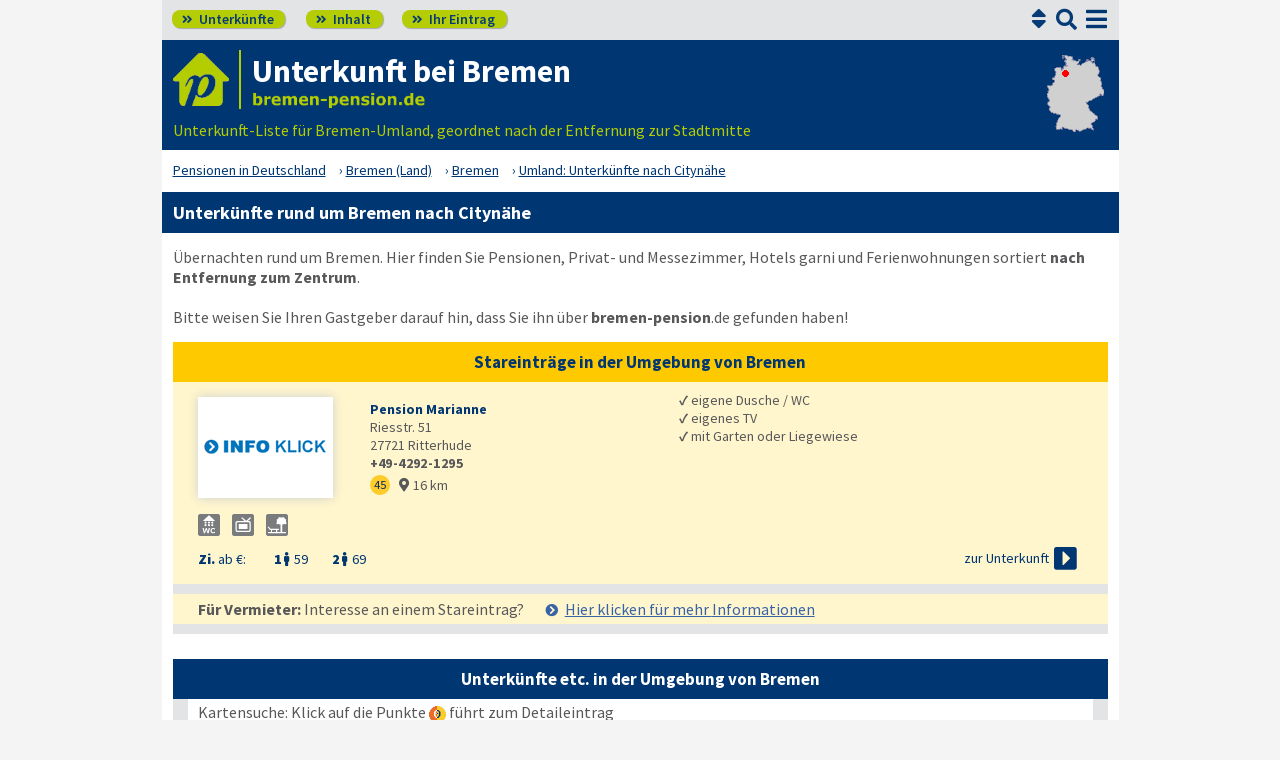

--- FILE ---
content_type: text/html; charset=UTF-8
request_url: https://www.bremen-pension.de/u-verzeichnis-km.html
body_size: 11078
content:
<!DOCTYPE html>
<html lang="de">
<head>
<meta charset="utf-8">
<link rel="preload" href="https://www.deutsche-pensionen.de/fonts/fontawesome/webfonts/fa-solid-900.woff2?v=1.0.11" as="font" crossorigin>
<link rel="preload" href="https://www.deutsche-pensionen.de/fonts/ssp/WOFF2/TTF/SourceSansPro-Regular.ttf.woff2?v=1.0.11" as="font" crossorigin>
<link rel="preload" href="https://www.deutsche-pensionen.de/fonts/ssp/WOFF2/TTF/SourceSansPro-Semibold.ttf.woff2?v=1.0.11" as="font" crossorigin>
<link rel="preload" href="https://www.deutsche-pensionen.de/fonts/ssp/WOFF2/TTF/SourceSansPro-Bold.ttf.woff2?v=1.0.11" as="font" crossorigin>




<meta id="testViewport" name="viewport" content="width=device-width">
<script>
<!--
 if (screen.width < 320) {
		var mvp = document.getElementById('testViewport');
		mvp.setAttribute('content','width=320');
 }
 if (top.frames.length > 0) {
    top.location.href=self.location;
 }


	function karteMitPunktOeffnen() {
		
		kpnr = sessionStorage.getItem('kpnr');
		svs = sessionStorage.getItem('svs');
		sessionStorage.clear();
		if (kpnr) {
			bildname = 'https://www.deutsche-pensionen.de/';
			bildname = bildname + '_karte/_karte_umg_pension-bremen_nr_' + kpnr + '.png';
			bw('punktkarteUmg', bildname, 'akkKarteUmg', svs);
		}
		
	} 
//-->
</script>
<link name="cssDat" id="cssDat" rel="stylesheet" type="text/css" href="https://www.deutsche-pensionen.de/umgebung-_-P1.css?v=1.0.11">
<meta content="de" http-equiv="Language">
<meta name="robots" content="follow">
<meta name="description" content="▶️ Bei Bremen: Unterkunft (Zimmer / Ferienwohnung) auswählen nach Entfernung zur City ☀️ Hier finden Sie eine Liste von Unterkünften rund um Bremen!">
<link rel="canonical" href="https://www.deutsche-pensionen.de/pension-bremen/u-verzeichnis-km.html">
<link rel="shortcut icon" href="https://www.deutsche-pensionen.de/favicon.ico" title="Bremen unterkünfte" />
<link rel="icon" type="image/png" href="https://www.deutsche-pensionen.de/favicon-96x96.png" sizes="96x96" />
<link rel="apple-touch-icon" href="https://www.deutsche-pensionen.de/apple-touch-icon-160x160.png">




<title>Unterkunft bei Bremen, Citynähe ☑️ deutsche-pensionen.de</title>
<meta name="verification" content="9e0cf4b0f62da163612919440e3fb5b2" />

<meta name="referrer" content="origin">
	<script id="schemaItems" type="application/ld+json">{ "@context": "https://schema.org", "@type": "ItemList", "@id": "https://www.deutsche-pensionen.de/pension-bremen/u-verzeichnis-km.html", "url": "https://www.deutsche-pensionen.de/pension-bremen/u-verzeichnis-km.html", "name": "Unterkunft bei Bremen, Citynähe ☑️ deutsche-pensionen.de", "numberOfItems": "10", "itemListElement": [ { "@type": "ListItem", "position": 1, "name":"Pension Marianne", "url":"27721-_zs_-pension-marianne.html" }, { "@type": "ListItem", "position": 2, "name":"Pension Brighton-House", "url":"27721-pension-brighton-house.html" }, { "@type": "ListItem", "position": 3, "name":"Hotel Rennekamp", "url":"28876-_zs_-hotel-rennekamp.html" }, { "@type": "ListItem", "position": 4, "name":"Pension im Heidort", "url":"28876-_zs_-pension-im-heidort.html" }, { "@type": "ListItem", "position": 5, "name":"Pension Klostermoor", "url":"28865-_zs_-pension-klostermoor.html" }, { "@type": "ListItem", "position": 6, "name":"Pension Bock", "url":"28857-_zs_-pension-bock.html" }, { "@type": "ListItem", "position": 7, "name":"Gästehaus Sonnenberg", "url":"28832-_zs_-gaestehaus-sonnenberg.html" }, { "@type": "ListItem", "position": 8, "name":"Gästehaus 4-Eichen", "url":"27321-_zs_-gaestehaus-4-eichen.html" }, { "@type": "ListItem", "position": 9, "name":"Burgmannshof", "url":"27798-_zs_-burgmannshof.html" }, { "@type": "ListItem", "position": 10, "name":"Ferienpension Alte Eichen", "url":"28870-_zs_-ferienpension-alte-eichen.html" } ]}</script>
</head>


<body onLoad=" sortmenuAufBeiLaden();  karteMitPunktOeffnen(); ">


<script type="text/javascript" src="https://www.deutsche-pensionen.de/js_eec.js?v=1.0.11" async></script>

			<span class="mobMenuHG">

				<a class="kopfnavi knpl" href="#ueh2stadt" title="Pensionsliste in und um Bremen"><span class="fas">&#xf101;</span> Unterkünfte</a>			
								<a class="kopfnavi kninh" href="inhalt.html" title="Zur Inhaltsübersicht"><span class="fas">&#xf101;</span> Inhalt</a>
				
				
								<a class="kopfnavi knie" href="ihr-eintrag.html" title="Ihre Unterkunft eintragen & bewerben"><span class="fas">&#xf101;</span> Ihr Eintrag</a>


						
	
			<label for="kopfsf" class="fas kopfsf" onmousedown="suchfeldLeeren();">&#xf002;</label>
							<a href="#sprumaSort1" class="fas sortSprung" onClick="sortmenuAuf();" title="Zu den Sortiermöglichkeiten">&#xf0dc;</a>
				
			
		</span><!--mobMenüEndeHG-->
			
		
			<input type="checkbox" id="mmOX" class="mmOXinp">
			<label for="mmOX" class="mmOX">
				<span class="fa fa-bars mobmenuO"></span>
				<span class="fa fa-times mobmenuX"></span>
			</label>


			<div class="menu" onClick="menuZu();">
				<label for="mmOX"><div class="menuPunkte">
													<a class="hl" href="verzeichnis-lage.html" title="Zu den Unterkünften" onClick="menuZu(); " >Unterkünfte</a>
									<div class="menuSub">
<a href="u-verzeichnis-lage.html#stareintraege" title="Zur Sortierung nach der Postleitzahl">sortiert nach Lage</a>
<a href="u-verzeichnis-dz.html#stareintraege" title="Zur Sortierung nach Preis für 2 Personen">sortiert nach Preis</a>
<a href="verzeichnis.html" title="Weitere Sortiermöglichkeiten">weitere Sortierungen</a>
<a href="verzeichnis-lage.html#stareintraege" title="Zu den Unterkünften in der Stadt">Unterkünfte in der Stadt</a>
</div><!--menuSub ENDE-->
									<a class="std" href="inhalt.html" title="Erläuterungen der einzelnen Menüpunkte"  onClick="menuZu(); " >Inhalt</a>
									<!--Kein Sub-Menü!-->
									<a class="std" href="ihr-eintrag.html" title="Hier können Sie Ihre Unterkunft auf www.bremen-pension.de eintragen."  onClick="menuZu(); " >Ihr Eintrag</a>
									<!--Kein Sub-Menü!-->
									<a class="std" href="aktuelles.html" title="Neue Einträge auf www.bremen-pension.de sowie aktuelle Meldungen aus den Unterkünften"  onClick="menuZu(); " >Aktuelles</a>
									<!--Kein Sub-Menü!-->
									<a class="std" href="infos-stadt-bremen.html" title="Infos zur Stadt Bremen"  onClick="menuZu(); " >Infos zur Stadt </a>
									<!--Kein Sub-Menü!-->
			
				</div></label><!--menuPunkte Ende-->
			</div><!-- div menu ENDE-->







<div class="menuPH"></div>

	<a class="spruma" id="top"></a>
	<div class="ganzeSeite">
		
	
		<div class="kopf pKopf">
	
									<input class="kopfsf" id="kopfsf" type="checkbox" onChange="document.getElementById('suchfeld').focus();">
			<div class="kopfsf">
				<form name="sufu" id="sufu" method="post" action="https://www.deutsche-pensionen.de/suchseite.html">
				<span class="kopfsftxt">Suche Unterkunft in</span>
				<input class="dblau" name="suchfeld" id="suchfeld" type="text" placeholder="(Stadtname oder PLZ)" onblur="versenden();"><span class="fas sfl1" onclick="versenden();">&#xf002;</span>
				</form>
			</div>



	
	
								<div class="iconzeileTab"><div class="iconzeile">
					<a class="iconlink" href="https://www.deutsche-pensionen.de/pension-bremen/"
						 title="Gastgeber-Verzeichnis für Bremen"><img src="https://www.deutsche-pensionen.de/bilder/dp-icon.png" alt="Icon deutsche-pensionen.de"></a>



					
					<div class="a1deupen">
						<strong class="sitreaus orig_H1">Unterkunft bei Bremen</strong>						<br><span class="zdNhkProj"><img src="https://www.deutsche-pensionen.de/_dompic/bremen-72-0-invstd.png" alt="bremen-pension.de" 
																				style="width:174px; "></span>					</div>



					



				</div></div>


								<span class="a1su">				
				Unterkunft-Liste für Bremen-Umland, geordnet nach der Entfernung zur Stadtmitte				</span>



				<a class="kopfkarte" href="https://www.deutsche-pensionen.de/landkarte.html" title="preiswerte Gastgeber in Deutschland via Landkarte finden" style="height:clamp(77px, 100%, 100%); width:57px;"><img src="https://www.deutsche-pensionen.de/bilder/kopfkarten/bremen.png" alt="Mini-Karte mit Lage der Region Bremen in Rot, Link zur großen Karte mit Pensionsportalen in ganz Deutschland" style="width:57px; height:77px;"></a>


			</div><!--Kopf ende-->
				
	

			


				<div class="breadcrumbs">
						<ul class="breadcrumbs" itemscope itemtype="https://schema.org/BreadcrumbList">
<li itemprop="itemListElement" itemscope itemtype="https://schema.org/ListItem" class="bcoe">
<a itemprop="item" href="https://www.deutsche-pensionen.de" title="Pensionen in Deutschland">
<span itemprop="name">Pensionen in Deutschland</span></a>
<meta itemprop="position" content="1" />
</li>
<li itemprop="itemListElement" itemscope itemtype="https://schema.org/ListItem">
<a itemprop="item" href="https://www.deutsche-pensionen.de/Bremen.html" title="Bremen (Bundesland)">
<span itemprop="name">Bremen (Land)</span></a>
<meta itemprop="position" content="2" />
</li>
<li itemprop="itemListElement" itemscope itemtype="https://schema.org/ListItem">
<a itemprop="item" href="/" title="Bremen ">
<span itemprop="name">Bremen </span></a>
<meta itemprop="position" content="3" />
</li>
<li itemprop="itemListElement" itemscope itemtype="https://schema.org/ListItem">
<a itemprop="item" href="#stareintraege" title="Umland: Unterkünfte nach Citynähe">
<span itemprop="name">Umland: Unterkünfte nach Citynähe</span></a>
<meta itemprop="position" content="4" />
</li>

</ul>
				</div>

	
	
	
	

						
		
		





				





<div class="stdtxt">
	<h1>Unterkünfte rund um Bremen nach Citynähe</h1>

	Übernachten rund um Bremen. Hier finden Sie Pensionen, Privat- und Messezimmer, Hotels garni und Ferienwohnungen sortiert <b>nach Entfernung zum Zentrum</b>.<br>

	<br>
	<span class="bwsig">Bitte weisen Sie Ihren Gastgeber darauf hin, dass Sie ihn über <span class="nowrap"><strong>bremen-pension</strong>.de</span> gefunden haben!</span>



	<a class="spruma" id="ueberAdSense"></a>

			
		

		

	




	<a class="spruma" id="pensionenverzeichnis"></a>

	

		
				

				
				


     




	<a class="spruma" id="stareintraege"></a>
	

	<h2 class="tabUeber tu_w_hgdgelb at5">Stareinträge in der Umgebung von Bremen</h2>	
	
	
	
	
	

 
<span class="eintragstabelle seTab">

	<br class="usb"><a class="spruma" id="pension-marianne"></a><span class="ez_eintrag vSE" itemscope itemtype="https://schema.org/LodgingBusiness">
						<span class="vBild vbKR  vSE">
							
							 
							 <a href="27721-_zs_-pension-marianne.html" title="Ritterhude: Pension Marianne"><img class="vsb vsbBreite" src="https://www.deutsche-pensionen.de/bilder/nkb.png" alt="Pension Marianne in Ritterhude"  loading="lazy" itemprop="image"></a>						</span><!--vBildEnde-->
						

						<span class="vAdresse vSE">
							
							
							
								<strong class="dblau" itemprop="name"><a class="ern" href="27721-_zs_-pension-marianne.html" title="Ritterhude: Pension Marianne">Pension Marianne</a><br></strong>
								<span itemprop="address" itemscope itemtype="https://schema.org/PostalAddress"><span itemprop="streetAddress">Riesstr. 51<br>
</span><span itemprop="postalCode">27721</span> <span itemprop="addressLocality">Ritterhude<br></span>								</span>
								<b><span itemprop="telephone">+49-4292-1295</span><br></b>							
							<span><span class="a"><a class="segelb" href="#karteUmgebung" title="Zur Einrichtung" onClick="bw('punktkarteUmg', 'https://www.deutsche-pensionen.de/_karte/_karte_umg_pension-bremen_nr_45.png', 'akkKarteUmg','0')">45</a></span>
																
							<a class="mobKM hovtodblau" href="#karteUmgebung" title="Zur Karte" onClick="bw('punktkarteUmg', 'https://www.deutsche-pensionen.de/_karte/_karte_umg_pension-bremen_nr_45.png', 'akkKarteUmg','0')"><span class="fa">&#xf3c5;</span> 16 km</a></span><br class="usb">
						</span>


													
							
								
							
								<span class="vPreiseZ vSE"><b class="dblau"><span><span class="mprTxt">Zi. <span class="fwreg">ab &euro;:</span></span><span class="mprPrZ"><span class="mprPr"><span class="mAbstM">1<span class="fa" title="Person">&#xf183;</span></span> <span class="fwreg">59</span></span>
<span class="mprPr"><span class="mAbstM">2<span class="fa" title="Personen">&#xf183;</span></span> <span class="fwreg">69</span></span>
</span><!--mprPrZ--></span></b><br class="usb"></span>

									
									
		
							
							 
							
							
							<span class="vSymbole vSE"><span>
							<span class="mitTT sin si_pens-dusche-wc" ontouchstart="toggleNext(this);"></span>
<span name="ttem" class="ttInhalt" ontouchstart="toggleThis(this);">eigene Dusche / WC</span>

<span class="mitTT sin si_pens-tv" ontouchstart="toggleNext(this);"></span>
<span name="ttem" class="ttInhalt" ontouchstart="toggleThis(this);">eigenes TV</span>

<span class="mitTT sin si_pens-mit-garten" ontouchstart="toggleNext(this);"></span>
<span name="ttem" class="ttInhalt" ontouchstart="toggleThis(this);">mit Garten oder Liegewiese</span>

							</span></span>
													<span class="taL vTextBreit vSE">
								<span><b>✓</b> eigene Dusche / WC<br></span><span><b>✓</b> eigenes TV<br></span><span><b>✓</b> mit Garten oder Liegewiese<br></span>							</span>
											
							
						
							
													<span class="vInfo vSE"><span class="inlbl vaM"><a href="27721-_zs_-pension-marianne.html" title="Ritterhude b. Bremen: Pension Marianne"><span class="dpzu1">zur Unterkunft</span> <span class="nurMobil dpzu2">Info</span> <span class="fa">&#xf152;</span></a></span></span>
														
							
						
						
					</span><!--ez_eintrag Ende-->	


					

 	
	<span class="ez_FV vSE"><b>Für Vermieter:</b> Interesse an einem Stareintrag?<br class="usb"> <a class="pfli_fltstd" href="ihr-eintrag-se.html" title="Für Vermieter: Stareintrag buchen!">Hier klicken für mehr <span class="inflang">Informationen</span><span class="usb"> / </span><span class="infkurz">Infos</span></a>
	</span>
	

</span><!--Eintragstabelle ENDE-->



     




	<a class="spruma" id="khr"></a>
	

	<br><h2 class="tabUeber tu_w_hgdb at5">Unterkünfte etc. in der Umgebung von Bremen</h2>	
	
	
	
	
	

 
<span class="eintragstabelle">

						
<span class="kartenbereichTab kbtNorKarte">
		


		<input type="checkbox" id="akkKarteUmg" class="akkKarteUmg">
		<label for="akkKarteUmg" class="akKnopf akkKarteUmg" onClick="kartezentr('punktkarteUmg', 'https://www.deutsche-pensionen.de/_karte/_karte_umg_pension-bremen.png')" title="Kartenansicht Umgebung öffnen/schließen">
				Kartenansicht Umgebung
				<span class="fa akkAuf">&#xf13a;</span>
				<span class="fa akkZu">&#xf139;</span>
			
		</label>
		
		<span class="ausklappKarteUmg">
			<span class="kasutext">
				Kartensuche: Klick auf die Punkte <img class="vaM" src="https://www.deutsche-pensionen.de/bilder/kp-bsp.png" alt="(0)"  style="width:17px; height:17px;"> führt zum Detaileintrag<br>

			</span>

			
			<span class="inhaltKartenbereich">
				
				<span class="inhaltKBpunkte" id="punktkarteUmgscroll">
					<span class="kartenanker" id="karteUmgebung"></span>

									<img name="punktkarteUmg" id="punktkarteUmg" 
						src="https://www.deutsche-pensionen.de/_karte/_karte_umg_pension-bremen.png"
						alt="Karte mit Pensionen und anderen Unterkünften rund um Bremen" usemap="#PunktkarteUmg"
						style="width:450px; height:450px;">
					<!-- Linkmap-->
					<map name="PunktkarteUmg">
					<area shape="circle" coords="266,174,8" href="#pension-klostermoor" alt="43: Pension Klostermoor" title="43: Pension Klostermoor">
<area shape="circle" coords="203,162,8" href="#pension-marianne" alt="45: Pension Marianne" title="45: Pension Marianne">
<area shape="circle" coords="71,221,8" href="#burgmannshof" alt="46: Burgmannshof" title="46: Burgmannshof">
<area shape="circle" coords="331,277,8" href="#gaestehaus-sonnenberg" alt="47: Gästehaus Sonnenberg" title="47: Gästehaus Sonnenberg">
<area shape="circle" coords="346,187,8" href="#ferienpension-alte-eichen" alt="48: Ferienpension Alte Eichen" title="48: Ferienpension Alte Eichen">
<area shape="circle" coords="227,321,8" href="#pension-bock" alt="53: Pension Bock" title="53: Pension Bock">
<area shape="circle" coords="320,235,8" href="#pension-im-heidort" alt="80: Pension im Heidort" title="80: Pension im Heidort">
<area shape="circle" coords="300,239,8" href="#hotel-rennekamp" alt="84: Hotel Rennekamp" title="84: Hotel Rennekamp">
<area shape="circle" coords="219,164,8" href="#pension-brighton-house" alt="85: Pension Brighton-House" title="85: Pension Brighton-House">
<area shape="circle" coords="328,310,8" href="#gaestehaus-4-eichen" alt="99: Gästehaus 4-Eichen" title="99: Gästehaus 4-Eichen">
<area shape="circle" coords="123,17,8" target="_blank" href="https://www.deutsche-pensionen.de/pension-bremerhaven/" alt="BH: bremerhaven-pension.de" title="BH: bremerhaven-pension.de">
<area shape="circle" coords="17,364,8" target="_blank" href="https://www.deutsche-pensionen.de/pension-cloppenburg/" alt="CLP: cloppenburg-pension.de" title="CLP: cloppenburg-pension.de">
<area shape="circle" coords="140,232,8" target="_blank" href="https://www.deutsche-pensionen.de/pension-delmenhorst/" alt="DEL: delmenhorst-uebernachtung.de" title="DEL: delmenhorst-uebernachtung.de">
<area shape="circle" coords="432,11,8" target="_blank" href="https://www.deutsche-pensionen.de/pension-hamburg/" alt="HH: hamburg-pensionen.de" title="HH: hamburg-pensionen.de">
<area shape="circle" coords="396,432,8" target="_blank" href="https://www.deutsche-pensionen.de/pension-nienburg/" alt="NI: nienburg-pension.de" title="NI: nienburg-pension.de">
<area shape="circle" coords="8,195,8" target="_blank" href="https://www.deutsche-pensionen.de/pension-oldenburg/" alt="OL: oldenburg-pension.de" title="OL: oldenburg-pension.de">
<area shape="circle" coords="17,11,8" target="_blank" href="https://www.deutsche-pensionen.de/pension-wilhelmshaven/" alt="WI: wilhelmshaven-pension.de" title="WI: wilhelmshaven-pension.de">
						<area shape="circle" coords="218,200,16" href="verzeichnis-km.html" title="Zu den Unterkünften in Bremen">
											</map>
					
				</span><!--inhaltKBpunkte  Umg ENDE-->
				<span class="inhaltKBumgebung">
					<a href="verzeichnis-km.html" title="Zur Stadt Bremen"><img src="bilder/verzeichniskarte_klein.png" class="ugkk" alt="Die Verzeichniskartekarte" style="width:120px; height:89px;"><br></a>
					 <a class="pfli_fltstd aglink" href="verzeichnis-km.html" title="Zur Stadt Bremen"><b>Unterkünfte in der Stadt</b></a>
				</span>
		
			
			

				
			</span><!--inhaltKartenbereich ENDE-->
			
		</span><!--ausklappKarteUmg ENDE-->
</span><a class="spruma" id="sprumaSort1"></a>	
		<span class="sortierbereich"><a class="spruma" id="sortierleisteMobE1"></a>				<input type="checkbox" id="akkSort1" class="akkSort1">
				<label for="akkSort1" class="akKnopf akkSortAllg akkSort1">
						Sortierung nach: km						<span class="fa akkAuf">&#xf13a;</span>
						<span class="fa akkZu">&#xf139;</span>
					
				</label><br>
				

		<span class="inhaltSortierleiste">
				<a class="spruma" id="sortierleiste1"></a>
					




					
					<input type="checkbox" id="shMehr" class="shMehr">
					<label for="shMehr" class="shMehr" title="Informationen zur Sortierung"><img class="fzRota " src="https://www.deutsche-pensionen.de/bilder/fz.png" alt="?" aria-hidden="true"></label>
										
					<span class="shText" name="sortHinweis">
						Die untenstehende Liste kann sortiert werden.<br>
						Für eine Sortierung der Liste der Unterkünfte bitte auf das gewünschte Kriterium klicken.<br>
						Hinweis: Die gelb unterlegten Stareinträge bleiben von der Sortierung ausgenommen und stehen immer am Tabellenkopf; danach folgen die Bildeinträge

						und schließlich die restlichen sortierten Einträge (beide jeweils in sich sortiert)!					</span>					

	









					
					<span class="sl_lp">
						<br class="usb"><a class="pfli_fltstd" href="u-verzeichnis-lage.html" title="Zur Sortierung nach Postleitzahl">Postleitzahl</a><br class="usb"><span class="korange"><b> km zur City</b></span><br class="usb"><br class="usb"><a class="pfli_fltstd" href="u-verzeichnis-ez.html" title="Zur Sortierung nach Preis für eine Person">Preis: 1 Pers.</a><br class="usb"><a class="pfli_fltstd" href="u-verzeichnis-dz.html" title="Zur Sortierung nach Preis für zwei Personen">Preis: 2 Pers.</a><br class="usb"><a class="pfli_fltstd" href="u-verzeichnis-3z.html" title="Zur Sortierung nach Preis für drei Personen">Preis: 3 Pers.</a><br class="usb"><a class="pfli_fltstd" href="u-verzeichnis-ferienwohnung.html" title="Zur Sortierung nach Preis der Ferienwohnung">Preis: FeWo</a>						
					</span>

				
				
		</span><!--inhaltSortierleiste ENDE-->
	</span>
	<a class="spruma" id="haupttabelle"></a><br class="usb"><a class="spruma" id="pension-marianne___2"></a><span class="ez_eintrag vSE" itemscope itemtype="https://schema.org/LodgingBusiness">
						<span class="vBild vbKR  vSE">
							
							 
							 <a href="27721-_zs_-pension-marianne.html" title="Ritterhude: Pension Marianne"><img class="vsb vsbBreite" src="https://www.deutsche-pensionen.de/bilder/nkb.png" alt="Pension Marianne in Ritterhude"  loading="lazy" itemprop="image"></a>						</span><!--vBildEnde-->
						

						<span class="vAdresse vSE">
							
							
							
								<strong class="dblau" itemprop="name"><a class="ern" href="27721-_zs_-pension-marianne.html" title="Ritterhude: Pension Marianne">Pension Marianne</a><br></strong>
								<span itemprop="address" itemscope itemtype="https://schema.org/PostalAddress"><span itemprop="streetAddress">Riesstr. 51<br>
</span><span itemprop="postalCode">27721</span> <span itemprop="addressLocality">Ritterhude<br></span>								</span>
								<b><span itemprop="telephone">+49-4292-1295</span><br></b>							
							<span><span class="a"><a class="segelb" href="#karteUmgebung" title="Zur Einrichtung" onClick="bw('punktkarteUmg', 'https://www.deutsche-pensionen.de/_karte/_karte_umg_pension-bremen_nr_45.png', 'akkKarteUmg','0')">45</a></span>
																
							<a class="mobKM hovtodblau" href="#karteUmgebung" title="Zur Karte" onClick="bw('punktkarteUmg', 'https://www.deutsche-pensionen.de/_karte/_karte_umg_pension-bremen_nr_45.png', 'akkKarteUmg','0')"><span class="fa">&#xf3c5;</span> 16 km</a></span><br class="usb">
						</span>


													
							
								
							
								<span class="vPreiseZ vSE"><b class="dblau"><span><span class="mprTxt">Zi. <span class="fwreg">ab &euro;:</span></span><span class="mprPrZ"><span class="mprPr"><span class="mAbstM">1<span class="fa" title="Person">&#xf183;</span></span> <span class="fwreg">59</span></span>
<span class="mprPr"><span class="mAbstM">2<span class="fa" title="Personen">&#xf183;</span></span> <span class="fwreg">69</span></span>
</span><!--mprPrZ--></span></b><br class="usb"></span>

									
									
		
							
							 
							
							
							<span class="vSymbole vSE"><span>
							<span class="mitTT sin si_pens-dusche-wc" ontouchstart="toggleNext(this);"></span>
<span name="ttem" class="ttInhalt" ontouchstart="toggleThis(this);">eigene Dusche / WC</span>

<span class="mitTT sin si_pens-tv" ontouchstart="toggleNext(this);"></span>
<span name="ttem" class="ttInhalt" ontouchstart="toggleThis(this);">eigenes TV</span>

<span class="mitTT sin si_pens-mit-garten" ontouchstart="toggleNext(this);"></span>
<span name="ttem" class="ttInhalt" ontouchstart="toggleThis(this);">mit Garten oder Liegewiese</span>

							</span></span>
													<span class="taL vTextBreit vSE">
								<span><b>✓</b> eigene Dusche / WC<br></span><span><b>✓</b> eigenes TV<br></span><span><b>✓</b> mit Garten oder Liegewiese<br></span>							</span>
											
							
						
							
													<span class="vInfo vSE"><span class="inlbl vaM"><a href="27721-_zs_-pension-marianne.html" title="Ritterhude b. Bremen: Pension Marianne"><span class="dpzu1">zur Unterkunft</span> <span class="nurMobil dpzu2">Info</span> <span class="fa">&#xf152;</span></a></span></span>
														
							
						
						
					</span><!--ez_eintrag Ende-->	
<br class="usb"><a class="spruma" id="pension-brighton-house"></a><span class="ez_eintrag" itemscope itemtype="https://schema.org/LodgingBusiness">
						<span class="vBild">
							
							 
							 <a href="27721-pension-brighton-house.html" title="Ritterhude: Pension Brighton-House"><img class="vsb vsbBreite" src="images/klein/27721-pension-brighton-house.jpg" alt="Pension Brighton-House in Ritterhude"  loading="lazy" itemprop="image"></a>						</span><!--vBildEnde-->
						

						<span class="vAdresse">
							
							
							
								<strong class="dblau" itemprop="name"><a class="ern" href="27721-pension-brighton-house.html" title="Ritterhude: Pension Brighton-House">Pension Brighton-House</a><br></strong>
								<span itemprop="address" itemscope itemtype="https://schema.org/PostalAddress"><span itemprop="streetAddress">Auf dem Berge 2<br>
</span><span itemprop="postalCode">27721</span> <span itemprop="addressLocality">Ritterhude<br></span>								</span>
								<b><span itemprop="telephone">+49-4292-2758</span><br></b>							
							<span><span class="a"><a href="#karteUmgebung" title="Zur Einrichtung" onClick="bw('punktkarteUmg', 'https://www.deutsche-pensionen.de/_karte/_karte_umg_pension-bremen_nr_85.png', 'akkKarteUmg','0')">85</a></span>
																
							<a class="mobKM hovtodblau" href="#karteUmgebung" title="Zur Karte" onClick="bw('punktkarteUmg', 'https://www.deutsche-pensionen.de/_karte/_karte_umg_pension-bremen_nr_85.png', 'akkKarteUmg','0')"><span class="fa">&#xf3c5;</span> 13 km</a></span><br class="usb">
						</span>


													
							
								
							
								<span class="vPreiseZ"><b class="dblau"><span><span class="mprTxt">Zi. <span class="fwreg">ab &euro;:</span></span><span class="mprPrZ"><span class="mprPr"><span class="mAbstM">1<span class="fa" title="Person">&#xf183;</span></span> <span class="fwreg">25</span></span>
<span class="mprPr"><span class="mAbstM">2<span class="fa" title="Personen">&#xf183;</span></span> <span class="fwreg">40</span></span>
</span><!--mprPrZ--></span></b><br class="usb"></span>

									
									
		
							
							 
							
							
							<span class="vSymbole"><span>
							<span class="mitTT sin si_pens-anbindung-autobahn" ontouchstart="toggleNext(this);"></span>
<span name="ttem" class="ttInhalt" ontouchstart="toggleThis(this);">gute Anbindung zur Autobahn</span>

<span class="mitTT sin si_pens-etagenduwc" ontouchstart="toggleNext(this);"></span>
<span name="ttem" class="ttInhalt" ontouchstart="toggleThis(this);">mit Dusche/WC (geteilt mit anderen)</span>

<span class="mitTT sin si_pens-tv" ontouchstart="toggleNext(this);"></span>
<span name="ttem" class="ttInhalt" ontouchstart="toggleThis(this);">eigenes TV</span>

<span class="mitTT sin si_pens-mit-garten" ontouchstart="toggleNext(this);"></span>
<span name="ttem" class="ttInhalt" ontouchstart="toggleThis(this);">mit Garten oder Liegewiese</span>

<span class="mitTT sin si_pens-wlan" ontouchstart="toggleNext(this);"></span>
<span name="ttem" class="ttInhalt" ontouchstart="toggleThis(this);">kabelloser Internetanschluss (WLAN)</span>

<span class="mitTT sin si_pens-geteilte-kueche" ontouchstart="toggleNext(this);"></span>
<span name="ttem" class="ttInhalt" ontouchstart="toggleThis(this);">mit Küchennutzung (Gemeinschaftsküche)</span>

<span class="mitTT sin si_pens-zimmerteilung" ontouchstart="toggleNext(this);"></span>
<span name="ttem" class="ttInhalt" ontouchstart="toggleThis(this);">Zimmerteilung möglich (bettenweise Vermietung)</span>

<span class="mitTT sin si_freitext" ontouchstart="toggleNext(this);"></span>
<span name="ttem" class="ttInhalt" ontouchstart="toggleThis(this);">Zentral im Ortskern; Drei individuell gestaltete Doppel-/Einzelzimmer</span>

							</span></span>
													<span class="taL vTextBreit">
								<br class="usb"><span><b>✓</b> Zentral im Ortskern; Drei individuell gestaltete Doppel-/Einzelzimmer<br></span><span><b>✓</b> gute Anbindung zur Autobahn<br></span><span><b>✓</b> mit Dusche/WC (geteilt mit anderen)<br></span><span><b>✓</b> eigenes TV<br></span><span><b>✓</b> mit Garten oder Liegewiese<br></span><span><b>✓</b> kabelloser Internetanschluss (WLAN)<br></span><span><b>✓</b> mit Küchennutzung (Gemeinschaftsküche)<br></span><span><b>✓</b> Zimmerteilung möglich (bettenweise Vermietung)<br></span>							</span>
											
							
						
							
													<span class="vInfo"><span class="inlbl vaM"><a href="27721-pension-brighton-house.html" title="Ritterhude b. Bremen: Pension Brighton-House" itemprop="url"><span class="dpzu1">zur Unterkunft</span> <span class="nurMobil dpzu2">Info</span> <span class="fa">&#xf152;</span></a></span></span>
														
							
						
						
					</span><!--ez_eintrag Ende-->	
<br class="usb"><a class="spruma" id="hotel-rennekamp"></a><span class="ez_eintrag" itemscope itemtype="https://schema.org/LodgingBusiness">
						<span class="vBild">
							
							 
							 <a href="28876-_zs_-hotel-rennekamp.html" title="Oyten: Hotel Rennekamp"><img class="vsb vsbBreite" src="images/klein/28876-hotel-rennekamp.jpg" alt="Hotel Rennekamp in Oyten"  loading="lazy" itemprop="image"></a>						</span><!--vBildEnde-->
						

						<span class="vAdresse">
							
							
							
								<strong class="dblau" itemprop="name"><a class="ern" href="28876-_zs_-hotel-rennekamp.html" title="Oyten: Hotel Rennekamp">Hotel Rennekamp</a><br></strong>
								<span itemprop="address" itemscope itemtype="https://schema.org/PostalAddress"><span itemprop="streetAddress">Hauptstr. 68<br>
</span><span itemprop="postalCode">28876</span> <span itemprop="addressLocality">Oyten<br></span>								</span>
								<b><span itemprop="telephone">+49-4207-916120</span><br></b>							
							<span><span class="a"><a href="#karteUmgebung" title="Zur Einrichtung" onClick="bw('punktkarteUmg', 'https://www.deutsche-pensionen.de/_karte/_karte_umg_pension-bremen_nr_84.png', 'akkKarteUmg','224')">84</a></span>
																
							<a class="mobKM hovtodblau" href="#karteUmgebung" title="Zur Karte" onClick="bw('punktkarteUmg', 'https://www.deutsche-pensionen.de/_karte/_karte_umg_pension-bremen_nr_84.png', 'akkKarteUmg','224')"><span class="fa">&#xf3c5;</span> 15 km</a></span><br class="usb">
						</span>


													
							
								
							
								<span class="vPreiseZ"><b class="dblau"><span><span class="mprTxt">Zi. <span class="fwreg">ab &euro;:</span></span><span class="mprPrZ"><span class="mprPr"><span class="mAbstM">1<span class="fa" title="Person">&#xf183;</span></span> <span class="fwreg">39</span></span>
<span class="mprPr"><span class="mAbstM">2<span class="fa" title="Personen">&#xf183;</span></span> <span class="fwreg">59</span></span>
<span class="mprPr"><span class="mAbstM">3<span class="fa" title="Personen">&#xf183;</span></span> <span class="fwreg">89</span></span>
</span><!--mprPrZ--></span></b><br class="usb"></span>

									
									
		
							
							 
							
							
							<span class="vSymbole"><span>
							<span class="mitTT sin si_pens-anbindung-autobahn" ontouchstart="toggleNext(this);"></span>
<span name="ttem" class="ttInhalt" ontouchstart="toggleThis(this);">gute Anbindung zur Autobahn</span>

<span class="mitTT sin si_pens-oepnv" ontouchstart="toggleNext(this);"></span>
<span name="ttem" class="ttInhalt" ontouchstart="toggleThis(this);">gute Anbindung an den Personennahverkehr</span>

<span class="mitTT sin si_pens-strandnah" ontouchstart="toggleNext(this);"></span>
<span name="ttem" class="ttInhalt" ontouchstart="toggleThis(this);">nahe am Badestrand</span>

<span class="mitTT sin si_pens-tv" ontouchstart="toggleNext(this);"></span>
<span name="ttem" class="ttInhalt" ontouchstart="toggleThis(this);">eigenes TV</span>

<span class="mitTT sin si_pens-parkmoeglichkeiten" ontouchstart="toggleNext(this);"></span>
<span name="ttem" class="ttInhalt" ontouchstart="toggleThis(this);">Parkmöglichkeiten vorhanden</span>

<span class="mitTT sin si_pens-wlan" ontouchstart="toggleNext(this);"></span>
<span name="ttem" class="ttInhalt" ontouchstart="toggleThis(this);">kabelloser Internetanschluss (WLAN)</span>

<span class="mitTT sin si_pens-fahrradverleih" ontouchstart="toggleNext(this);"></span>
<span name="ttem" class="ttInhalt" ontouchstart="toggleThis(this);">Fahrradverleih</span>

<span class="mitTT sin si_freitext" ontouchstart="toggleNext(this);"></span>
<span name="ttem" class="ttInhalt" ontouchstart="toggleThis(this);">nahe Badesee / nahe Autobahn beim Bremer Kreuz; Gratis: Parkplatz, Kabel-TV, High-Speed-Internet</span>

							</span></span>
													<span class="taL vTextBreit">
								<br class="usb"><span><b>✓</b> nahe Badesee / nahe Autobahn beim Bremer Kreuz; Gratis: Parkplatz, Kabel-TV, High-Speed-Internet<br></span><span><b>✓</b> gute Anbindung zur Autobahn<br></span><span><b>✓</b> gute Anbindung an den Personennahverkehr<br></span><span><b>✓</b> nahe am Badestrand<br></span><span><b>✓</b> eigenes TV<br></span><span><b>✓</b> Parkmöglichkeiten vorhanden<br></span><span><b>✓</b> kabelloser Internetanschluss (WLAN)<br></span><span><b>✓</b> Fahrradverleih<br></span>							</span>
											
							
						
							
													<span class="vInfo"><span class="inlbl vaM"><a href="28876-_zs_-hotel-rennekamp.html" title="Oyten b. Bremen: Hotel Rennekamp"><span class="dpzu1">zur Unterkunft</span> <span class="nurMobil dpzu2">Info</span> <span class="fa">&#xf152;</span></a></span></span>
														
							
						
						
					</span><!--ez_eintrag Ende-->	
<br class="usb"><a class="spruma" id="pension-im-heidort"></a><span class="ez_eintrag" itemscope itemtype="https://schema.org/LodgingBusiness">
						<span class="vBild">
							
							 
							 <a href="28876-_zs_-pension-im-heidort.html" title="Oyten: Pension im Heidort"><img class="vsb vsbBreite" src="images/klein/28876-pension-im-heidort.jpg" alt="Pension im Heidort in Oyten"  loading="lazy" itemprop="image"></a>						</span><!--vBildEnde-->
						

						<span class="vAdresse">
							
							
							
								<strong class="dblau" itemprop="name"><a class="ern" href="28876-_zs_-pension-im-heidort.html" title="Oyten: Pension im Heidort">Pension im Heidort</a><br></strong>
								<span itemprop="address" itemscope itemtype="https://schema.org/PostalAddress"><span itemprop="streetAddress">Heidort 19<br>
</span><span itemprop="postalCode">28876</span> <span itemprop="addressLocality">Oyten<br></span>								</span>
								<b><span itemprop="telephone" class="sezep">+49-176-84842119</span><br></b>							
							<span><span class="a"><a href="#karteUmgebung" title="Zur Einrichtung" onClick="bw('punktkarteUmg', 'https://www.deutsche-pensionen.de/_karte/_karte_umg_pension-bremen_nr_80.png', 'akkKarteUmg','239')">80</a></span>
																
							<a class="mobKM hovtodblau" href="#karteUmgebung" title="Zur Karte" onClick="bw('punktkarteUmg', 'https://www.deutsche-pensionen.de/_karte/_karte_umg_pension-bremen_nr_80.png', 'akkKarteUmg','239')"><span class="fa">&#xf3c5;</span> 18 km</a></span><br class="usb">
						</span>


													
							
								
							
								<span class="vPreiseZ"><b class="dblau"><span><span class="mprTxt">Zi. <span class="fwreg">ab &euro;:</span></span><span class="mprPrZ"><span class="mprPr"><span class="mAbstM">1<span class="fa" title="Person">&#xf183;</span></span> <span class="fwreg">22</span></span>
<span class="mprPr"><span class="mAbstM">2<span class="fa" title="Personen">&#xf183;</span></span> <span class="fwreg">44</span></span>
<span class="mprPr"><span class="mAbstM">3<span class="fa" title="Personen">&#xf183;</span></span> <span class="fwreg">60</span></span>
</span><!--mprPrZ--></span></b><br class="usb"></span>

									
									
		
							
							 
							
							
							<span class="vSymbole"><span>
							<span class="mitTT sin si_pens-flughafennah" ontouchstart="toggleNext(this);"></span>
<span name="ttem" class="ttInhalt" ontouchstart="toggleThis(this);">gute Anbindung zum Flughafen</span>

<span class="mitTT sin si_pens-anbindung-autobahn" ontouchstart="toggleNext(this);"></span>
<span name="ttem" class="ttInhalt" ontouchstart="toggleThis(this);">gute Anbindung zur Autobahn</span>

<span class="mitTT sin si_pens-gastronah" ontouchstart="toggleNext(this);"></span>
<span name="ttem" class="ttInhalt" ontouchstart="toggleThis(this);">Gastronomie in der Nähe</span>

<span class="mitTT sin si_pens-tv" ontouchstart="toggleNext(this);"></span>
<span name="ttem" class="ttInhalt" ontouchstart="toggleThis(this);">eigenes TV</span>

<span class="mitTT sin si_pens-wlan" ontouchstart="toggleNext(this);"></span>
<span name="ttem" class="ttInhalt" ontouchstart="toggleThis(this);">kabelloser Internetanschluss (WLAN)</span>

<span class="mitTT sin si_pens-geteilte-kueche" ontouchstart="toggleNext(this);"></span>
<span name="ttem" class="ttInhalt" ontouchstart="toggleThis(this);">mit Küchennutzung (Gemeinschaftsküche)</span>

<span class="mitTT sin si_pens-motorrad-freundlich" ontouchstart="toggleNext(this);"></span>
<span name="ttem" class="ttInhalt" ontouchstart="toggleThis(this);">Motorrad-freundlich</span>

<span class="mitTT sin si_freitext" ontouchstart="toggleNext(this);"></span>
<span name="ttem" class="ttInhalt" ontouchstart="toggleThis(this);">Nähe Bremen</span>

							</span></span>
													<span class="taL vTextBreit">
								<br class="usb"><span><b>✓</b> Nähe Bremen<br></span><span><b>✓</b> gute Anbindung zum Flughafen<br></span><span><b>✓</b> gute Anbindung zur Autobahn<br></span><span><b>✓</b> Gastronomie in der Nähe<br></span><span><b>✓</b> eigenes TV<br></span><span><b>✓</b> kabelloser Internetanschluss (WLAN)<br></span><span><b>✓</b> mit Küchennutzung (Gemeinschaftsküche)<br></span><span><b>✓</b> Motorrad-freundlich<br></span>							</span>
											
							
						
							
													<span class="vInfo"><span class="inlbl vaM"><a href="28876-_zs_-pension-im-heidort.html" title="Oyten b. Bremen: Pension im Heidort"><span class="dpzu1">zur Unterkunft</span> <span class="nurMobil dpzu2">Info</span> <span class="fa">&#xf152;</span></a></span></span>
														
							
						
						
					</span><!--ez_eintrag Ende-->	
</span><br>
			<span class="ztWE">Weitere Einträge:</span>
			<span class="eintragstabelle">
			<br class="usb"><a class="spruma" id="pension-klostermoor"></a><span class="ez_eintrag" itemscope itemtype="https://schema.org/LodgingBusiness">
						<span class="vBild">
							
							 
							 <a href="28865-_zs_-pension-klostermoor.html" title="Lilienthal: Pension Klostermoor"><img class="vsb vsbBreite" src="https://www.deutsche-pensionen.de/bilder/nkb.png" alt="Pension Klostermoor in Lilienthal"  loading="lazy" itemprop="image"></a>						</span><!--vBildEnde-->
						

						<span class="vAdresse">
							
							
							
								<strong class="dblau" itemprop="name"><a class="ern" href="28865-_zs_-pension-klostermoor.html" title="Lilienthal: Pension Klostermoor">Pension Klostermoor</a><br></strong>
								<span itemprop="address" itemscope itemtype="https://schema.org/PostalAddress"><span itemprop="streetAddress">Am Saatmoor 23-25<br>
</span><span itemprop="postalCode">28865</span> <span itemprop="addressLocality">Lilienthal<br></span>								</span>
								<b><span itemprop="telephone">+49-4298-93690</span><br></b>							
							<span><span class="a"><a href="#karteUmgebung" title="Zur Einrichtung" onClick="bw('punktkarteUmg', 'https://www.deutsche-pensionen.de/_karte/_karte_umg_pension-bremen_nr_43.png', 'akkKarteUmg','198')">43</a></span>
																
							<a class="mobKM hovtodblau" href="#karteUmgebung" title="Zur Karte" onClick="bw('punktkarteUmg', 'https://www.deutsche-pensionen.de/_karte/_karte_umg_pension-bremen_nr_43.png', 'akkKarteUmg','198')"><span class="fa">&#xf3c5;</span> 16 km</a></span><br class="usb">
						</span>


													
							
								
							
								<span class="vPreiseZ"><b class="dblau"><span><span class="mprTxt">Zi. <span class="fwreg">ab &euro;:</span></span><span class="mprPrZ"><span class="mprPr"><span class="mAbstM">1<span class="fa" title="Person">&#xf183;</span></span> <span class="fwreg">55</span></span>
<span class="mprPr"><span class="mAbstM">2<span class="fa" title="Personen">&#xf183;</span></span> <span class="fwreg">85</span></span>
<span class="mprPr"><span class="mAbstM">3<span class="fa" title="Personen">&#xf183;</span></span> <span class="fwreg">a.A.</span></span>
</span><!--mprPrZ--></span></b><br class="usb"></span>

									
									
		
							
							 
							
							
							<span class="vSymbole"><span>
							<span class="mitTT sin si_pens-im-gruenen-gelegen" ontouchstart="toggleNext(this);"></span>
<span name="ttem" class="ttInhalt" ontouchstart="toggleThis(this);">im Grünen gelegen</span>

<span class="mitTT sin si_pens-dusche-wc" ontouchstart="toggleNext(this);"></span>
<span name="ttem" class="ttInhalt" ontouchstart="toggleThis(this);">eigene Dusche / WC</span>

<span class="mitTT sin si_pens-tv" ontouchstart="toggleNext(this);"></span>
<span name="ttem" class="ttInhalt" ontouchstart="toggleThis(this);">eigenes TV</span>

<span class="mitTT sin si_pens-parkmoeglichkeiten" ontouchstart="toggleNext(this);"></span>
<span name="ttem" class="ttInhalt" ontouchstart="toggleThis(this);">Parkmöglichkeiten vorhanden</span>

<span class="mitTT sin si_pens-nichtraucher" ontouchstart="toggleNext(this);"></span>
<span name="ttem" class="ttInhalt" ontouchstart="toggleThis(this);">Nichtrauchereinrichtung</span>

<span class="mitTT sin si_pens-haustiere" ontouchstart="toggleNext(this);"></span>
<span name="ttem" class="ttInhalt" ontouchstart="toggleThis(this);">Haustiere erlaubt</span>

<span class="mitTT sin si_freitext" ontouchstart="toggleNext(this);"></span>
<span name="ttem" class="ttInhalt" ontouchstart="toggleThis(this);">mit Weckdienst</span>

							</span></span>
													<span class="taL vTextBreit">
								<br class="usb"><span><b>✓</b> mit Weckdienst<br></span><span><b>✓</b> im Grünen gelegen<br></span><span><b>✓</b> eigene Dusche / WC<br></span><span><b>✓</b> eigenes TV<br></span><span><b>✓</b> Parkmöglichkeiten vorhanden<br></span><span><b>✓</b> Nichtrauchereinrichtung<br></span><span><b>✓</b> Haustiere erlaubt<br></span>							</span>
											
							
						
							
													<span class="vInfo"><span class="inlbl vaM"><a href="28865-_zs_-pension-klostermoor.html" title="Lilienthal b. Bremen: Pension Klostermoor"><span class="dpzu1">zur Unterkunft</span> <span class="nurMobil dpzu2">Info</span> <span class="fa">&#xf152;</span></a></span></span>
														
							
						
						
					</span><!--ez_eintrag Ende-->	
<br class="usb"><a class="spruma" id="pension-bock"></a><span class="ez_eintrag" itemscope itemtype="https://schema.org/LodgingBusiness">
						<span class="vBild">
							
							 
							 <a href="28857-_zs_-pension-bock.html" title="Syke-Barrien: Pension Bock"><img class="vsb vsbBreite" src="https://www.deutsche-pensionen.de/bilder/nkb.png" alt="Pension Bock in Syke-Barrien"  loading="lazy" itemprop="image"></a>						</span><!--vBildEnde-->
						

						<span class="vAdresse">
							
							
							
								<strong class="dblau" itemprop="name"><a class="ern" href="28857-_zs_-pension-bock.html" title="Syke-Barrien: Pension Bock">Pension Bock</a><br></strong>
								<span itemprop="address" itemscope itemtype="https://schema.org/PostalAddress"><span itemprop="streetAddress">Nelkenstr. 7<br>
</span><span itemprop="postalCode">28857</span> <span itemprop="addressLocality">Syke-Barrien<br></span>								</span>
								<b><span itemprop="telephone">+49-4242-70598</span><br></b>							
							<span><span class="a"><a href="#karteUmgebung" title="Zur Einrichtung" onClick="bw('punktkarteUmg', 'https://www.deutsche-pensionen.de/_karte/_karte_umg_pension-bremen_nr_53.png', 'akkKarteUmg','0')">53</a></span>
																
							<a class="mobKM hovtodblau" href="#karteUmgebung" title="Zur Karte" onClick="bw('punktkarteUmg', 'https://www.deutsche-pensionen.de/_karte/_karte_umg_pension-bremen_nr_53.png', 'akkKarteUmg','0')"><span class="fa">&#xf3c5;</span> 18 km</a></span><br class="usb">
						</span>


													
							
								
							
								<span class="vPreiseZ"><b class="dblau"><span><span class="mprTxt">Zi. <span class="fwreg">ab &euro;:</span></span><span class="mprPrZ"><span class="mprPr"><span class="mAbstM">1<span class="fa" title="Person">&#xf183;</span></span> <span class="fwreg">a.A.</span></span>
<span class="mprPr"><span class="mAbstM">2<span class="fa" title="Personen">&#xf183;</span></span> <span class="fwreg">a.A.</span></span>
<span class="mprPr"><span class="mAbstM">3<span class="fa" title="Personen">&#xf183;</span></span> <span class="fwreg">a.A.</span></span>
</span><!--mprPrZ--></span></b><br class="usb"></span>

									
									
		
							
							 
							
							
							<span class="vSymbole"><span>
							<span class="mitTT sin si_pens-haustiere" ontouchstart="toggleNext(this);"></span>
<span name="ttem" class="ttInhalt" ontouchstart="toggleThis(this);">Haustiere erlaubt</span>

<span class="mitTT sin si_freitext" ontouchstart="toggleNext(this);"></span>
<span name="ttem" class="ttInhalt" ontouchstart="toggleThis(this);">mit oder ohne Fühstück</span>

							</span></span>
													<span class="taL vTextBreit">
								<br class="usb"><span><b>✓</b> mit oder ohne Fühstück<br></span><span><b>✓</b> Haustiere erlaubt<br></span>							</span>
											
							
						
							
													<span class="vInfo"><span class="inlbl vaM"><a href="28857-_zs_-pension-bock.html" title="Syke b. Bremen: Pension Bock"><span class="dpzu1">zur Unterkunft</span> <span class="nurMobil dpzu2">Info</span> <span class="fa">&#xf152;</span></a></span></span>
														
							
						
						
					</span><!--ez_eintrag Ende-->	
<br class="usb"><a class="spruma" id="gaestehaus-sonnenberg"></a><span class="ez_eintrag" itemscope itemtype="https://schema.org/LodgingBusiness">
						<span class="vBild">
							
							 
							 <a href="28832-_zs_-gaestehaus-sonnenberg.html" title="Achim-Baden: Gästehaus Sonnenberg"><img class="vsb vsbBreite" src="https://www.deutsche-pensionen.de/bilder/nkb.png" alt="Gästehaus Sonnenberg in Achim-Baden"  loading="lazy" itemprop="image"></a>						</span><!--vBildEnde-->
						

						<span class="vAdresse">
							
							
							
								<strong class="dblau" itemprop="name"><a class="ern" href="28832-_zs_-gaestehaus-sonnenberg.html" title="Achim-Baden: Gästehaus Sonnenberg">Gästehaus Sonnenberg</a><br></strong>
								<span itemprop="address" itemscope itemtype="https://schema.org/PostalAddress"><span itemprop="streetAddress">Auf dem Sonnenberg 12a<br>
</span><span itemprop="postalCode">28832</span> <span itemprop="addressLocality">Achim-Baden<br></span>								</span>
								<b><span itemprop="telephone">+49-4202-789779</span><br></b>							
							<span><span class="a"><a href="#karteUmgebung" title="Zur Einrichtung" onClick="bw('punktkarteUmg', 'https://www.deutsche-pensionen.de/_karte/_karte_umg_pension-bremen_nr_47.png', 'akkKarteUmg','247')">47</a></span>
																
							<a class="mobKM hovtodblau" href="#karteUmgebung" title="Zur Karte" onClick="bw('punktkarteUmg', 'https://www.deutsche-pensionen.de/_karte/_karte_umg_pension-bremen_nr_47.png', 'akkKarteUmg','247')"><span class="fa">&#xf3c5;</span> 28 km</a></span><br class="usb">
						</span>


													
							
								
							
								<span class="vPreiseZ"><b class="dblau"><span><span class="mprTxt">Zi. <span class="fwreg">ab &euro;:</span></span><span class="mprPrZ"><span class="mprPr"><span class="mAbstM">1<span class="fa" title="Person">&#xf183;</span></span> <span class="fwreg">40</span></span>
<span class="mprPr"><span class="mAbstM">2<span class="fa" title="Personen">&#xf183;</span></span> <span class="fwreg">70</span></span>
</span><!--mprPrZ--><br><span class="mprTxt">FeWo <span class="fwreg">ab &euro;:</span></span><span class="mprPrZ"><span class="mprPr"><span class="mAbstM">2<span class="fa" title="Personen">&#xf183;</span></span> <span class="fwreg">120</span></span>
<span class="mprPr"><span class="mAbstM">4<span class="fa" title="Personen">&#xf183;</span></span> <span class="fwreg">a.A.</span></span>
</span><!--mprPrZ--></span></b><br class="usb"></span>

									
									
		
							
							 
							
							
							<span class="vSymbole"><span>
							<span class="mitTT sin si_pens-dusche-wc" ontouchstart="toggleNext(this);"></span>
<span name="ttem" class="ttInhalt" ontouchstart="toggleThis(this);">eigene Dusche / WC</span>

<span class="mitTT sin si_pens-tv" ontouchstart="toggleNext(this);"></span>
<span name="ttem" class="ttInhalt" ontouchstart="toggleThis(this);">eigenes TV</span>

<span class="mitTT sin si_pens-parkmoeglichkeiten" ontouchstart="toggleNext(this);"></span>
<span name="ttem" class="ttInhalt" ontouchstart="toggleThis(this);">Parkmöglichkeiten vorhanden</span>

<span class="mitTT sin si_pens-balkon-terrasse" ontouchstart="toggleNext(this);"></span>
<span name="ttem" class="ttInhalt" ontouchstart="toggleThis(this);">mit Balkon oder Terrasse</span>

<span class="mitTT sin si_pens-nichtraucher" ontouchstart="toggleNext(this);"></span>
<span name="ttem" class="ttInhalt" ontouchstart="toggleThis(this);">Nichtrauchereinrichtung</span>

							</span></span>
													<span class="taL vTextBreit">
								<span><b>✓</b> eigene Dusche / WC<br></span><span><b>✓</b> eigenes TV<br></span><span><b>✓</b> Parkmöglichkeiten vorhanden<br></span><span><b>✓</b> mit Balkon oder Terrasse<br></span><span><b>✓</b> Nichtrauchereinrichtung<br></span>							</span>
											
							
						
							
													<span class="vInfo"><span class="inlbl vaM"><a href="28832-_zs_-gaestehaus-sonnenberg.html" title="Achim b. Bremen: Gästehaus Sonnenberg"><span class="dpzu1">zur Unterkunft</span> <span class="nurMobil dpzu2">Info</span> <span class="fa">&#xf152;</span></a></span></span>
														
							
						
						
					</span><!--ez_eintrag Ende-->	
<br class="usb"><a class="spruma" id="gaestehaus-4-eichen"></a><span class="ez_eintrag" itemscope itemtype="https://schema.org/LodgingBusiness">
						<span class="vBild">
							
							 
							 <a href="27321-_zs_-gaestehaus-4-eichen.html" title="Thedinghausen: Gästehaus 4-Eichen"><img class="vsb vsbBreite" src="https://www.deutsche-pensionen.de/bilder/nkb.png" alt="Gästehaus 4-Eichen in Thedinghausen"  loading="lazy" itemprop="image"></a>						</span><!--vBildEnde-->
						

						<span class="vAdresse">
							
							
							
								<strong class="dblau" itemprop="name"><a class="ern" href="27321-_zs_-gaestehaus-4-eichen.html" title="Thedinghausen: Gästehaus 4-Eichen">Gästehaus 4-Eichen</a><br></strong>
								<span itemprop="address" itemscope itemtype="https://schema.org/PostalAddress"><span itemprop="streetAddress">Wulmstorfer Str. 47<br>
</span><span itemprop="postalCode">27321</span> <span itemprop="addressLocality">Thedinghausen<br></span>								</span>
								<b><span itemprop="telephone">+49-178-2952415</span><br></b>							
							<span><span class="a"><a href="#karteUmgebung" title="Zur Einrichtung" onClick="bw('punktkarteUmg', 'https://www.deutsche-pensionen.de/_karte/_karte_umg_pension-bremen_nr_99.png', 'akkKarteUmg','245')">99</a></span>
																
							<a class="mobKM hovtodblau" href="#karteUmgebung" title="Zur Karte" onClick="bw('punktkarteUmg', 'https://www.deutsche-pensionen.de/_karte/_karte_umg_pension-bremen_nr_99.png', 'akkKarteUmg','245')"><span class="fa">&#xf3c5;</span> 29 km</a></span><br class="usb">
						</span>


													
							
								
							
								<span class="vPreiseZ"><b class="dblau"><span><span class="mprTxt">Zi. <span class="fwreg">ab &euro;:</span></span><span class="mprPrZ"><span class="mprPr"><span class="mAbstM">1<span class="fa" title="Person">&#xf183;</span></span> <span class="fwreg">27</span></span>
<span class="mprPr"><span class="mAbstM">2<span class="fa" title="Personen">&#xf183;</span></span> <span class="fwreg">40</span></span>
</span><!--mprPrZ--></span></b><br class="usb"></span>

									
									
		
							
							 
							
							
							<span class="vSymbole"><span>
							<span class="mitTT sin si_pens-fruehstuecksraum" ontouchstart="toggleNext(this);"></span>
<span name="ttem" class="ttInhalt" ontouchstart="toggleThis(this);">mit Frühstücksraum</span>

<span class="mitTT sin si_pens-dusche-wc" ontouchstart="toggleNext(this);"></span>
<span name="ttem" class="ttInhalt" ontouchstart="toggleThis(this);">eigene Dusche / WC</span>

<span class="mitTT sin si_pens-tv" ontouchstart="toggleNext(this);"></span>
<span name="ttem" class="ttInhalt" ontouchstart="toggleThis(this);">eigenes TV</span>

<span class="mitTT sin si_pens-parkmoeglichkeiten" ontouchstart="toggleNext(this);"></span>
<span name="ttem" class="ttInhalt" ontouchstart="toggleThis(this);">Parkmöglichkeiten vorhanden</span>

<span class="mitTT sin si_pens-wlan" ontouchstart="toggleNext(this);"></span>
<span name="ttem" class="ttInhalt" ontouchstart="toggleThis(this);">kabelloser Internetanschluss (WLAN)</span>

<span class="mitTT sin si_pens-geteilte-kueche" ontouchstart="toggleNext(this);"></span>
<span name="ttem" class="ttInhalt" ontouchstart="toggleThis(this);">mit Küchennutzung (Gemeinschaftsküche)</span>

<span class="mitTT sin si_haustiere-verboten" ontouchstart="toggleNext(this);"></span>
<span name="ttem" class="ttInhalt" ontouchstart="toggleThis(this);">bitte keine Haustiere</span>

<span class="mitTT sin si_freitext" ontouchstart="toggleNext(this);"></span>
<span name="ttem" class="ttInhalt" ontouchstart="toggleThis(this);">Am Ortsrand Thedinghausen-OT Morsum; Modern und komfortable eingrichtete Zimmer mit Bad</span>

							</span></span>
													<span class="taL vTextBreit">
								<br class="usb"><span><b>✓</b> Am Ortsrand Thedinghausen-OT Morsum; Modern und komfortable eingrichtete Zimmer mit Bad<br></span><span><b>✓</b> mit Frühstücksraum<br></span><span><b>✓</b> eigene Dusche / WC<br></span><span><b>✓</b> eigenes TV<br></span><span><b>✓</b> Parkmöglichkeiten vorhanden<br></span><span><b>✓</b> kabelloser Internetanschluss (WLAN)<br></span><span><b>✓</b> mit Küchennutzung (Gemeinschaftsküche)<br></span><span><b>✓</b> bitte keine Haustiere<br></span>							</span>
											
							
						
							
													<span class="vInfo"><span class="inlbl vaM"><a href="27321-_zs_-gaestehaus-4-eichen.html" title="Thedinghausen b. Bremen: Gästehaus 4-Eichen"><span class="dpzu1">zur Unterkunft</span> <span class="nurMobil dpzu2">Info</span> <span class="fa">&#xf152;</span></a></span></span>
														
							
						
						
					</span><!--ez_eintrag Ende-->	
<br class="usb"><a class="spruma" id="burgmannshof"></a><span class="ez_eintrag" itemscope itemtype="https://schema.org/LodgingBusiness">
						<span class="vBild">
							
							 
							 <a href="27798-_zs_-burgmannshof.html" title="Hude: Burgmannshof"><img class="vsb vsbBreite" src="https://www.deutsche-pensionen.de/bilder/nkb.png" alt="Burgmannshof in Hude"  loading="lazy" itemprop="image"></a>						</span><!--vBildEnde-->
						

						<span class="vAdresse">
							
							
							
								<strong class="dblau" itemprop="name"><a class="ern" href="27798-_zs_-burgmannshof.html" title="Hude: Burgmannshof">Burgmannshof</a><br></strong>
								<span itemprop="address" itemscope itemtype="https://schema.org/PostalAddress"><span itemprop="streetAddress">Oldenburger Weg 10<br>
</span><span itemprop="postalCode">27798</span> <span itemprop="addressLocality">Hude<br></span>								</span>
								<b><span itemprop="telephone">+49-4408-2284</span><br></b>							
							<span><span class="a"><a href="#karteUmgebung" title="Zur Einrichtung" onClick="bw('punktkarteUmg', 'https://www.deutsche-pensionen.de/_karte/_karte_umg_pension-bremen_nr_46.png', 'akkKarteUmg','0')">46</a></span>
																
							<a class="mobKM hovtodblau" href="#karteUmgebung" title="Zur Karte" onClick="bw('punktkarteUmg', 'https://www.deutsche-pensionen.de/_karte/_karte_umg_pension-bremen_nr_46.png', 'akkKarteUmg','0')"><span class="fa">&#xf3c5;</span> 32 km</a></span><br class="usb">
						</span>


													
							
								
							
								<span class="vPreiseZ"><b class="dblau"><span><span class="mprTxt">FeWo <span class="fwreg">ab &euro;:</span></span><span class="mprPrZ"><span class="mprPr"><span class="mAbstM">2<span class="fa" title="Personen">&#xf183;</span></span> <span class="fwreg">a.A.</span></span>
<span class="mprPr"><span class="mAbstM">6<span class="fa" title="Personen">&#xf183;</span></span> <span class="fwreg">a.A.</span></span>
</span><!--mprPrZ--></span></b><br class="usb"></span>

									
									
		
							
							 
							
							
							<span class="vSymbole"><span>
							<span class="mitTT sin si_pens-im-gruenen-gelegen" ontouchstart="toggleNext(this);"></span>
<span name="ttem" class="ttInhalt" ontouchstart="toggleThis(this);">im Grünen gelegen</span>

<span class="mitTT sin si_pens-balkon-terrasse" ontouchstart="toggleNext(this);"></span>
<span name="ttem" class="ttInhalt" ontouchstart="toggleThis(this);">mit Balkon oder Terrasse</span>

<span class="mitTT sin si_pens-kinderfreundlich" ontouchstart="toggleNext(this);"></span>
<span name="ttem" class="ttInhalt" ontouchstart="toggleThis(this);">besonders kinderfreundlich</span>

<span class="mitTT sin si_freitext" ontouchstart="toggleNext(this);"></span>
<span name="ttem" class="ttInhalt" ontouchstart="toggleThis(this);">Ausritte auf unseren Pferden möglich</span>

							</span></span>
													<span class="taL vTextBreit">
								<br class="usb"><span><b>✓</b> Ausritte auf unseren Pferden möglich<br></span><span><b>✓</b> im Grünen gelegen<br></span><span><b>✓</b> mit Balkon oder Terrasse<br></span><span><b>✓</b> besonders kinderfreundlich<br></span>							</span>
											
							
						
							
													<span class="vInfo"><span class="inlbl vaM"><a href="27798-_zs_-burgmannshof.html" title="Hude b. Bremen: Burgmannshof"><span class="dpzu1">zur Unterkunft</span> <span class="nurMobil dpzu2">Info</span> <span class="fa">&#xf152;</span></a></span></span>
														
							
						
						
					</span><!--ez_eintrag Ende-->	
<br class="usb"><a class="spruma" id="ferienpension-alte-eichen"></a><span class="ez_eintrag" itemscope itemtype="https://schema.org/LodgingBusiness">
						<span class="vBild">
							
							 
							 <a href="28870-_zs_-ferienpension-alte-eichen.html" title="Ottersberg: Ferienpension Alte Eichen"><img class="vsb vsbBreite" src="https://www.deutsche-pensionen.de/bilder/nkb.png" alt="Ferienpension Alte Eichen in Ottersberg"  loading="lazy" itemprop="image"></a>						</span><!--vBildEnde-->
						

						<span class="vAdresse">
							
							
							
								<strong class="dblau" itemprop="name"><a class="ern" href="28870-_zs_-ferienpension-alte-eichen.html" title="Ottersberg: Ferienpension Alte Eichen">Ferienpension Alte Eichen</a><br></strong>
								<span itemprop="address" itemscope itemtype="https://schema.org/PostalAddress"><span itemprop="streetAddress">Mühlenstr. 16<br>
</span><span itemprop="postalCode">28870</span> <span itemprop="addressLocality">Ottersberg<br></span>								</span>
								<b><span itemprop="telephone">+49-4205-1242</span><br></b>							
							<span><span class="a"><a href="#karteUmgebung" title="Zur Einrichtung" onClick="bw('punktkarteUmg', 'https://www.deutsche-pensionen.de/_karte/_karte_umg_pension-bremen_nr_48.png', 'akkKarteUmg','258')">48</a></span>
																
							<a class="mobKM hovtodblau" href="#karteUmgebung" title="Zur Karte" onClick="bw('punktkarteUmg', 'https://www.deutsche-pensionen.de/_karte/_karte_umg_pension-bremen_nr_48.png', 'akkKarteUmg','258')"><span class="fa">&#xf3c5;</span> 40 km</a></span><br class="usb">
						</span>


													
							
								
							
								<span class="vPreiseZ"><b class="dblau"><span><span class="mprTxt">FeWo <span class="fwreg">ab &euro;:</span></span><span class="mprPrZ"><span class="mprPr"><span class="mAbstM">2<span class="fa" title="Personen">&#xf183;</span></span> <span class="fwreg">40</span></span>
<span class="mprPr"><span class="mAbstM">3<span class="fa" title="Personen">&#xf183;</span></span> <span class="fwreg">56</span></span>
</span><!--mprPrZ--></span></b><br class="usb"></span>

									
									
		
							
							 
							
							
							<span class="vSymbole"><span>
							<span class="mitTT sin si_pens-dusche-wc" ontouchstart="toggleNext(this);"></span>
<span name="ttem" class="ttInhalt" ontouchstart="toggleThis(this);">eigene Dusche / WC</span>

<span class="mitTT sin si_pens-tv" ontouchstart="toggleNext(this);"></span>
<span name="ttem" class="ttInhalt" ontouchstart="toggleThis(this);">eigenes TV</span>

<span class="mitTT sin si_pens-parkmoeglichkeiten" ontouchstart="toggleNext(this);"></span>
<span name="ttem" class="ttInhalt" ontouchstart="toggleThis(this);">Parkmöglichkeiten vorhanden</span>

<span class="mitTT sin si_pens-fahrradverleih" ontouchstart="toggleNext(this);"></span>
<span name="ttem" class="ttInhalt" ontouchstart="toggleThis(this);">Fahrradverleih</span>

							</span></span>
													<span class="taL vTextBreit">
								<span><b>✓</b> eigene Dusche / WC<br></span><span><b>✓</b> eigenes TV<br></span><span><b>✓</b> Parkmöglichkeiten vorhanden<br></span><span><b>✓</b> Fahrradverleih<br></span>							</span>
											
							
						
							
													<span class="vInfo"><span class="inlbl vaM"><a href="28870-_zs_-ferienpension-alte-eichen.html" title="Ottersberg b. Bremen: Ferienpension Alte Eichen"><span class="dpzu1">zur Unterkunft</span> <span class="nurMobil dpzu2">Info</span> <span class="fa">&#xf152;</span></a></span></span>
														
							
						
						
					</span><!--ez_eintrag Ende-->	


					

 
</span><!--Eintragstabelle ENDE-->	<span class="unTaTe">
	Alle angegebenen Preise sind als Untergrenze zu verstehen.<br class="usb">
	</span>
								<a class="spruma" id="keinepassende"></a>
								Noch keine passende Unterkunft gefunden?<br>
								<a class="pfli_fltstd knopfGruenKB kgkbNkpuvT" href="verzeichnis-lage.html" title="Zur Stadt">Suche in der Stadt</a>
								     




	<a class="spruma" id="weitere"></a>
	

	<br><h2 class="tabUeber tu_w_hgdb at5">Weitere Portale in der Umgebung von Bremen</h2>	
	
	
	
	
	

 
<span class="eintragstabelle">

				<br class="usb"><a class="spruma" id="up_bremerhaven"></a><span class="umg_eintrag">
			
				<span class="vBild ugp">
					
					
										<a class="ugppm" href="https://www.deutsche-pensionen.de/pension-bremerhaven/" title="Pensionen, Ferienwohnungen und weitere preiswerte Gastgeber in und um Bremerhaven" target="_blank"><img class="umgb ugppm" src="https://www.deutsche-pensionen.de/bilder/umgebungsportal/bremerhaven.png" alt="Umriss Bremerhaven mit Link zu Pensionen in und um Bremerhaven" loading="lazy"></a>
				</span>
				
				
				<span class="vUmgebungsportal"><span>
				<strong><a class="vorn" href="https://www.deutsche-pensionen.de/pension-bremerhaven/" title="Pensionen, Privatzimmer und andere günstige Unterkünfte in und um Bremerhaven" target="_blank">Bremerhaven:</a></strong>
						
						Unter <a class="pfli_fltstd" href="https://www.deutsche-pensionen.de/pension-bremerhaven/" title="Pensionen, Ferienhäuser und andere preiswerte Quartiere in und um Bremerhaven" target="_blank"><span>www.bremerhaven-pension.de</span></a> finden Sie Pensionen in und um Bremerhaven!
						
										<br></span></span>
				
			</span><!--umg_eintrag ENDE-->
	
						<br class="usb"><a class="spruma" id="up_cloppenburg"></a><span class="umg_eintrag">
			
				<span class="vBild ugp">
					
					
										<a class="ugppm" href="https://www.deutsche-pensionen.de/pension-cloppenburg/" title="Pensionen, Ferienwohnungen und weitere preiswerte Gastgeber in und um Cloppenburg" target="_blank"><img class="umgb ugppm" src="https://www.deutsche-pensionen.de/bilder/umgebungsportal/cloppenburg.png" alt="Umriss Cloppenburg mit Link zu Pensionen in und um Cloppenburg" loading="lazy"></a>
				</span>
				
				
				<span class="vUmgebungsportal"><span>
				<strong><a class="vorn" href="https://www.deutsche-pensionen.de/pension-cloppenburg/" title="Pensionen, Privatzimmer und andere günstige Unterkünfte in und um Cloppenburg" target="_blank">Cloppenburg:</a></strong>
						
						Unter <a class="pfli_fltstd" href="https://www.deutsche-pensionen.de/pension-cloppenburg/" title="Pensionen, Ferienhäuser und andere preiswerte Quartiere in und um Cloppenburg" target="_blank"><span>www.cloppenburg-pension.de</span></a> finden Sie Pensionen in und um Cloppenburg!
						
										<br></span></span>
				
			</span><!--umg_eintrag ENDE-->
	
						<br class="usb"><a class="spruma" id="up_delmenhorst"></a><span class="umg_eintrag">
			
				<span class="vBild ugp">
					
					
										<a class="ugppm" href="https://www.deutsche-pensionen.de/pension-delmenhorst/" title="Pensionen, Ferienwohnungen und weitere preiswerte Gastgeber in und um Delmenhorst" target="_blank"><img class="umgb ugppm" src="https://www.deutsche-pensionen.de/bilder/umgebungsportal/delmenhorst.png" alt="Umriss Delmenhorst mit Link zu Pensionen in und um Delmenhorst" loading="lazy"></a>
				</span>
				
				
				<span class="vUmgebungsportal"><span>
				<strong><a class="vorn" href="https://www.deutsche-pensionen.de/pension-delmenhorst/" title="Pensionen, Privatzimmer und andere günstige Unterkünfte in und um Delmenhorst" target="_blank">Delmenhorst:</a></strong>
						
						Unter <a class="pfli_fltstd" href="https://www.deutsche-pensionen.de/pension-delmenhorst/" title="Pensionen, Ferienhäuser und andere preiswerte Quartiere in und um Delmenhorst" target="_blank"><span>www.delmenhorst-uebernachtung.de</span></a> finden Sie Pensionen in und um Delmenhorst!
						
										<br></span></span>
				
			</span><!--umg_eintrag ENDE-->
	
						<br class="usb"><a class="spruma" id="up_hamburg"></a><span class="umg_eintrag">
			
				<span class="vBild ugp">
					
					
										<a class="ugppm" href="https://www.deutsche-pensionen.de/pension-hamburg/" title="Pensionen, Ferienwohnungen und weitere preiswerte Gastgeber in und um Hamburg" target="_blank"><img class="umgb ugppm" src="https://www.deutsche-pensionen.de/bilder/umgebungsportal/hamburg.png" alt="Umriss Hamburg mit Link zu Pensionen in und um Hamburg" loading="lazy"></a>
				</span>
				
				
				<span class="vUmgebungsportal"><span>
				<strong><a class="vorn" href="https://www.deutsche-pensionen.de/pension-hamburg/" title="Pensionen, Privatzimmer und andere günstige Unterkünfte in und um Hamburg" target="_blank">Hamburg:</a></strong>
						
						Unter <a class="pfli_fltstd" href="https://www.deutsche-pensionen.de/pension-hamburg/" title="Pensionen, Ferienhäuser und andere preiswerte Quartiere in und um Hamburg" target="_blank"><span>www.hamburg-pensionen.de</span></a> finden Sie Pensionen in und um Hamburg!
						
										<br></span></span>
				
			</span><!--umg_eintrag ENDE-->
	
						<br class="usb"><a class="spruma" id="up_nienburg"></a><span class="umg_eintrag">
			
				<span class="vBild ugp">
					
					
										<a class="ugppm" href="https://www.deutsche-pensionen.de/pension-nienburg/" title="Pensionen, Ferienwohnungen und weitere preiswerte Gastgeber in und um Nienburg" target="_blank"><img class="umgb ugppm" src="https://www.deutsche-pensionen.de/bilder/umgebungsportal/nienburg.png" alt="Umriss Nienburg mit Link zu Pensionen in und um Nienburg" loading="lazy"></a>
				</span>
				
				
				<span class="vUmgebungsportal"><span>
				<strong><a class="vorn" href="https://www.deutsche-pensionen.de/pension-nienburg/" title="Pensionen, Privatzimmer und andere günstige Unterkünfte in und um Nienburg" target="_blank">Nienburg / Weser:</a></strong>
						
						Unter <a class="pfli_fltstd" href="https://www.deutsche-pensionen.de/pension-nienburg/" title="Pensionen, Ferienhäuser und andere preiswerte Quartiere in und um Nienburg" target="_blank"><span>www.nienburg-pension.de</span></a> finden Sie Pensionen in und um Nienburg!
						
										<br></span></span>
				
			</span><!--umg_eintrag ENDE-->
	
						<br class="usb"><a class="spruma" id="up_oldenburg"></a><span class="umg_eintrag">
			
				<span class="vBild ugp">
					
					
										<a class="ugppm" href="https://www.deutsche-pensionen.de/pension-oldenburg/" title="Pensionen, Ferienwohnungen und weitere preiswerte Gastgeber in und um Oldenburg" target="_blank"><img class="umgb ugppm" src="https://www.deutsche-pensionen.de/bilder/umgebungsportal/oldenburg.png" alt="Umriss Oldenburg mit Link zu Pensionen in und um Oldenburg" loading="lazy"></a>
				</span>
				
				
				<span class="vUmgebungsportal"><span>
				<strong><a class="vorn" href="https://www.deutsche-pensionen.de/pension-oldenburg/" title="Pensionen, Privatzimmer und andere günstige Unterkünfte in und um Oldenburg" target="_blank">Oldenburg:</a></strong>
						
						Unter <a class="pfli_fltstd" href="https://www.deutsche-pensionen.de/pension-oldenburg/" title="Pensionen, Ferienhäuser und andere preiswerte Quartiere in und um Oldenburg" target="_blank"><span>www.oldenburg-pension.de</span></a> finden Sie Pensionen in und um Oldenburg!
						
										<br></span></span>
				
			</span><!--umg_eintrag ENDE-->
	
						<br class="usb"><a class="spruma" id="up_wilhelmshaven"></a><span class="umg_eintrag">
			
				<span class="vBild ugp">
					
					
										<a class="ugppm" href="https://www.deutsche-pensionen.de/pension-wilhelmshaven/" title="Pensionen, Ferienwohnungen und weitere preiswerte Gastgeber in und um Wilhelmshaven" target="_blank"><img class="umgb ugppm" src="https://www.deutsche-pensionen.de/bilder/umgebungsportal/wilhelmshaven.png" alt="Umriss Wilhelmshaven mit Link zu Pensionen in und um Wilhelmshaven" loading="lazy"></a>
				</span>
				
				
				<span class="vUmgebungsportal"><span>
				<strong><a class="vorn" href="https://www.deutsche-pensionen.de/pension-wilhelmshaven/" title="Pensionen, Privatzimmer und andere günstige Unterkünfte in und um Wilhelmshaven" target="_blank">Wilhelmshaven:</a></strong>
						
						Unter <a class="pfli_fltstd" href="https://www.deutsche-pensionen.de/pension-wilhelmshaven/" title="Pensionen, Ferienhäuser und andere preiswerte Quartiere in und um Wilhelmshaven" target="_blank"><span>www.wilhelmshaven-pension.de</span></a> finden Sie Pensionen in und um Wilhelmshaven!
						
										<br></span></span>
				
			</span><!--umg_eintrag ENDE-->
	
			

					

 
</span><!--Eintragstabelle ENDE-->

	
			


				<hr class="punktlinie">

						<h2 class="imText">Zimmer oder Pension bei Bremen finden</h2><br>

							

						Auf der Suche nach einer angenehmen Unterkunft als Alternative zu einem Hotel oder Motel bei Bremen wurden die oben in der Tabelle stehenden Übernachtungsmöglichkeiten gefunden, darunter sicher auch eine Pension, ein Zimmer oder eine Ferienwohnung für Sie!<br>
							Sie können diese Tabelle nach Ihren Wünschen sortieren, aktuell sind die Einträge nach ihrer Entfernung zur Stadtmitte von Bremen aufgereiht, abgerundet auf ganze Kilometer. Wenn Ihnen also eine besonders zentral gelegene Übernachtung wichtig ist, sind Sie bereits auf der richtigen Unterseite, ansonsten wählen Sie einfach eine andere Sortierungsreihenfolge.
							Klicken Sie dazu einfach auf den entsprechenden Link im Kopfbereich der Tabelle und Sie erhalten die gewünschte Sortierung. Auf diese Art sind auch Auflistungen nach Lage oder nach einer besonders <strong>günstigen Pension bei Bremen</strong> für Ihre Übernachtung möglich wie auch nach dem Preis einer schönen Ferienwohnung.<br><br>

						Die Buchung erfolgt dabei immer direkt durch Sie via Kontaktaufnahme beim Gastgeber mittels Mail oder Telefon und ist damit also stets provisionsfrei!<br>
						<hr class="punktlinie">
						<h2 class="imText">Für Vermieter: Unterkunft eintragen</h2>
<span class="fvuetxt">Lassen Sie unser Verzeichnis auch für Ihre Pension, Ferienwohnung oder Ihr Privatzimmer in und um Bremen werben! Mehr Informationen dazu finden Sie über den folgenden Link:<br></span>
<a class="knopfGruenJue pfli vaT" href="ihr-eintrag.html" title="Ihre Unterkunft bei www.bremen-pension.de eintragen">Jetzt Unterkunft eintragen <b>>> Info</b></a>
						<hr class="punktlinie">





				
				
					Regionale Portale für Pensionen, Ferienwohnungen und Privatzimmer in ganz Deutschland finden Sie hier:<br style="margin-bottom:6px;">
					<a class="pfli hblau hovtodblau" href="https://www.deutsche-pensionen.de" title="deutsche-pensionen.de - Startseite"><b>www.deutsche-pensionen.de</b></a>



</div><!--stdtxt ENDE -->






				


		<div class="stdtxt">

		<br>
							
		<span class="allgempf">
			Empfehlen via&nbsp;&nbsp;&nbsp;&nbsp;
			<span class="nowrap aeiz">
				<a href="https://www.facebook.com/sharer/sharer.php?u=https%3A%2F%2Fwww.deutsche-pensionen.de%2Fpension-bremen%2Fu-verzeichnis-km.html&t=Unterkunft%20bei%20Bremen%2C%20Cityn%C3%A4he%20%E2%98%91%EF%B8%8F%20deutsche-pensionen.de" title="Teilen via Facebook" target="_blank"><img class="vaM" src="https://www.deutsche-pensionen.de/bilder/facebook30.png" loading="lazy" alt="f"></a>
				<a href="https://bsky.app/intent/compose?text=https%3A%2F%2Fwww.deutsche-pensionen.de%2Fpension-bremen%2Fu-verzeichnis-km.html" title="Teilen via Bluesky" target="_blank"><img class="vaM" src="https://www.deutsche-pensionen.de/bilder/bluesky30.png" loading="lazy" alt="f"></a>
				<a href="whatsapp://send?text=https%3A%2F%2Fwww.deutsche-pensionen.de%2Fpension-bremen%2Fu-verzeichnis-km.html" title="Teilen via WhatsApp" target="_blank" data-action="share/whatsapp/share"><img class="vaM" src="https://www.deutsche-pensionen.de/bilder/whatsapp30.png" loading="lazy" alt="wa"></a>
				<a href="mailto:?subject=Linkempfehlung&body=Unterkunft%20bei%20Bremen%2C%20Cityn%C3%A4he%20%E2%98%91%EF%B8%8F%20deutsche-pensionen.de%3A%20https%3A%2F%2Fwww.deutsche-pensionen.de%2Fpension-bremen%2Fu-verzeichnis-km.html" title="Teilen via E-Mail"><img class="vaM" src="https://www.deutsche-pensionen.de/bilder/email30.png" loading="lazy" alt="@"></a>
							</span>
		</span>
		</div>


		<span class="fuss">
							<a href="ihr-eintrag.html" title="Für Vermieter - Ihr Eintrag">Für Vermieter</a>
							<a href="datenschutz.html" title="Datenschutz">Datenschutz</a>
							<a href="agb.html" title="AGB">AGB</a>
							<a href="nutzungsbedingungen.html" title="Nutzungsbedingungen">Nutzungsbedingungen</a>
							<a href="impressum.html" title="Impressum">Impressum</a> 
							  
							<a class="fusszss" href="#top" title="Zum Seitenanfang springen">&#8657;</a>
					
							

		</span>
    <input type="hidden" id="ytenthalten" value="">
    <input type="hidden" id="wcenthalten" value="">
        <input type="hidden" id="gsenthalten" value="">
    <input type="hidden" id="anenthalten" value="">
    <input type="hidden" id="asenthalten" value="x">

		

		


		</div><!--ganzeSeite ENDE-->




<script type="text/javascript" src="https://www.deutsche-pensionen.de/js_allgemein.js?v=1.0.11" async></script>





	
<!--7290 Besucher seit 01.01.2026-->


<!--Versteckter Container für Cookie-Umschalttest und Bilder vorabladen-->
<div name="umschalttest" class="umschalttest" id="umschalttest">
	<img src="https://www.deutsche-pensionen.de/bilder/indexpfeil-dblau.png" width="1" height="1" border="0" alt="">
	<img src="https://www.deutsche-pensionen.de/bilder/indexpfeil-weiss.png" width="1" height="1" border="0" alt="">
</div>

<div class="cookiehinwU" id="cookiehinwEinstell"><div class="cookiehinwUInn">
	<div class="dispinlbl cookiehinwUText cutPM taL">
	
	<input id="dpne" type="checkbox" onChange="cookiesNe(true)" checked><label for="dpne">Nur für das Funktionieren der Webseite notwendige Cookies werden gespeichert.</label>
			<a class="cooli" href="datenschutz.html#cookies"><u><b>Weitere Informationen</b></u></a><br>
	
	
		<input id="cooYT" type="checkbox" onChange="cookiesNe(false)"><label for="cooYT">YouTube Videos</label> <a class="cooli" href="datenschutz.html#ca_cooYT"><u><b>Weitere Informationen</b></u></a><br>
		<input id="cooGK" type="checkbox" onChange="cookiesNe(false)"><label for="cooGK">Google Calendar</label> <a class="cooli" href="datenschutz.html#ca_cooGK"><u><b>Weitere Informationen</b></u></a><br>
		<input id="cooTR" type="checkbox" onChange="cookiesNe(false)"><label for="cooTR">Tramino</label> <a class="cooli" href="datenschutz.html#ca_cooTR"><u><b>Weitere Informationen</b></u></a><br>
		<input id="cooBK" type="checkbox" onChange="cookiesNe(false)"><label for="cooBK">belegungskalender-kostenlos.de</label> <a class="cooli" href="datenschutz.html#ca_cooBK"><u><b>Weitere Informationen</b></u></a><br>	
	

	Die Einstellungen können Sie jederzeit über unsere <a class="cooli" href="datenschutz.html#cookies">Datenschutzseite</a> ändern.<br>
	
	</div>

	<div class="dispinlbl cookiehinwUOk">
		<div class="cookiehinwUTable">
			<!--<a id="cooknoE" onClick="cookiesOk()" class="cookno"><u><b>OK</b></u></a>-->
			<a id="cooknoE" href="javascript:cookiesOk();" class="cookno"><u><b>OK</b></u></a>	
		</div>
	</div>

</div></div>













</body>
</html>



